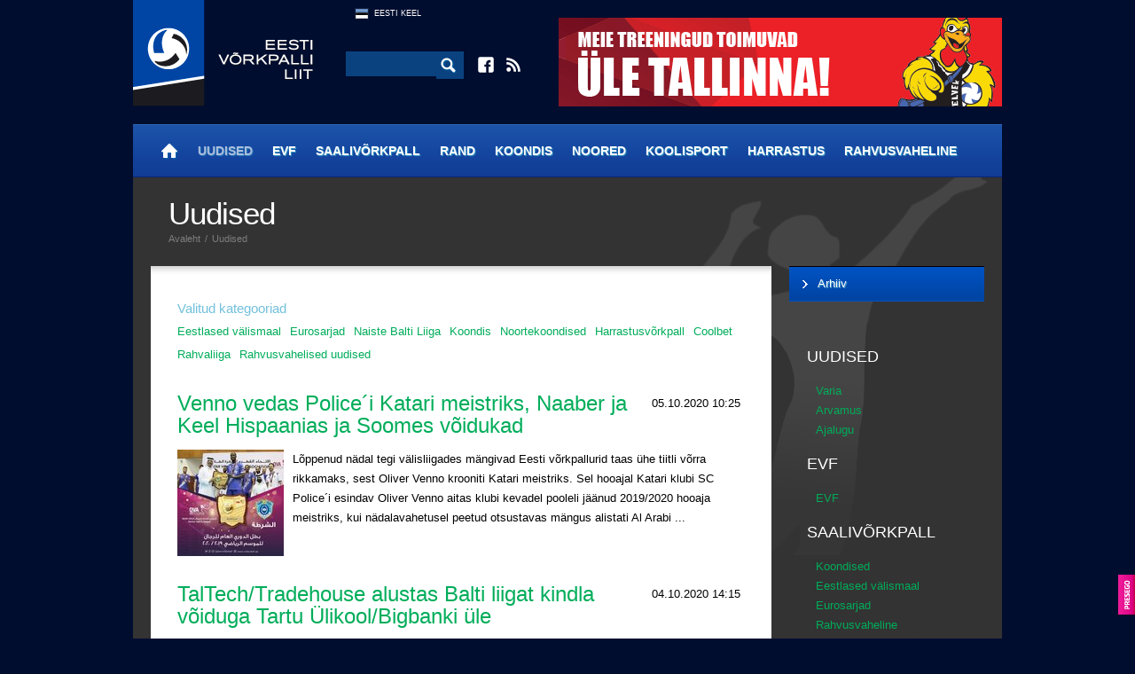

--- FILE ---
content_type: text/html; charset=utf-8
request_url: https://www.arhiiv.volley.ee/uudised?l=est&sc=22,26,27,29,8,14,9,28
body_size: 7839
content:
<!DOCTYPE html>
<html>
<head>
<meta http-equiv="Content-Type" content="text/html; charset=utf-8" />
<meta property="og:type" content="website" />
<meta property="og:image" content=""/>
<meta property="og:image:type" content=""/>
<meta property="og:image:width" content="" /> 
<meta property="og:image:height" content="" />
<meta property="og:title" content="" />
<meta property="og:description" content="" />
<meta property="og:url" content="https://www.arhiiv.volley.ee/uudised"/>
<meta name="viewport" content="width=device-width,user-scalable=yes"/>
<title>Uudised - Eesti Võrkpalli Liit</title>

<link href="t/a/style2.css?1592582787" rel="stylesheet" type="text/css" />
<link href="t/a/colorbox/colorbox.css?1446380751" rel="stylesheet" type="text/css" media="screen" />
<link rel="shortcut icon" href="f/i/favicon.ico">
<link rel="alternate" href="http://www.volley.ee/feed/rss.xml" title="Volley.ee RSS feed" type="application/rss+xml" />
<script type="text/javascript" src="t/a/jquery-1.8.3.min.js"></script>
<script type="text/javascript" src="t/a/slide.js"></script>
<script type="text/javascript" src="t/a/flashobj.js"></script>
<script type="text/javascript" src="t/a/jquery.timeago.js"></script>
<script type="text/javascript" src="t/a/colorbox/jquery.colorbox-min.js"></script>
<script type="text/javascript" src="t/a/jquery.plugin.js"></script> 
<script type="text/javascript" src="t/a/jquery.countdown.js"></script>
<script type="text/javascript" src="t/a/jquery.countdown-et.js"></script>
<script type="text/javascript" src="t/a/script.js?4"></script>

</head>
<body>
<div class="side_banner_left">
    <div class="side_banner_left_wrap">

        <!--<a href="http://www.skduo.ee/" target="_blank"><img src="picture.php?feID=41c98fd991ee0684f4361abd83251243"></a>
        <a href="http://www.volleyball.ee" target="_blank"><img src="picture.php?feID=a79adc7a4e4612ce2373c00eee1641bd"></a>
        <a href="http://www.pvk.ee" target="_blank"><img src="picture.php?feID=307167b7de6a271fcddb6159d8482853"></a>
        <a href="https://www.ttu.ee/sport/vorkpall" target="_blank"><img src="picture.php?feID=dfd719ac478acb61877809f90674f26d"></a>
        <a href="http://vkrakvere.ee" target="_blank"><img src="picture.php?feID=beb28d45d85116d6a0e8438ad05455e2"></a>
        <a href="http://jvk.ee/" target="_blank"><img src="picture.php?feID=832ad15145c55a464af6ab2d32f115a9"></a>-->

    </div>
</div>
<div class="side_banner_right">
        <!--<a class="sidebanner" href="/baltikumi-vrkpallipealinn-on-kolmel-peval-kohila" target="_blank"><img src="t/i/naiste_baltiliiga.jpg"></a>
        <a href="http://www.fivb.org" target="_blank"><img src="picture.php?feID=51913eff348f017c5bd00889bcf19691"></a>
        <a href="http://www.cev.lu" target="_blank"><img src="picture.php?feID=036a3d1765a8746054a85c9b0f21ccf4"></a>
        <a href="http://www.eevza.eu" target="_blank"><img src="picture.php?feID=768a20f9cbeed15333bf5addaa0e6e27"></a>-->

</div>
<div class="pg">
	<div class="header">
		<a href="." class="logo"><img src="t/i/logo3.png" /></a>
		<div class="cen">
			<div class="optlang">
    <a href="_est" class="f_est">Eesti Keel</a>
</div>

			<div class="optsearch">
                            <form method="GET" action="mod_search_q___">
				<input type="text" name="q" />
				<input type="image" src="t/i/ico_search.png" />
                            </form>
			</div>
			<div class="optadd">
				<a href="https://www.facebook.com/volleyee" target="_blank" class="fb"></a>
				<a href="http://www.volley.ee/feed/rss.xml" target="_blank" class="rss"></a>
			</div>
		</div>
		<div class="banner_top">
    <a href="mod_banners_link_979d472a84804b9f647bc185a877a8b5_?bid=979d472a84804b9f647bc185a877a8b5" target="_blank"><img src="mod_banners_file_979d472a84804b9f647bc185a877a8b5_?bid=979d472a84804b9f647bc185a877a8b5&w=500&h=100" width="500" height="100" border="0" /></a>
</div>
	</div>
	<div class="mainmenu">
		<a href="avaleht?l=est" id="home" title="Avaleht"><b></b></a><a href="uudised?l=est" class="on">Uudised</a><a href="evf?l=est">EVF</a><a href="saalivorkpall?l=est">Saalivõrkpall</a><a href="rannavolle?l=est">Rand</a><a href="koondis?l=est">Koondis</a><a href="noored?l=est">Noored</a><a href="koolisport?l=est">Koolisport</a><a href="harrastus?l=est">Harrastus</a><a href="rahvusvaheline?l=est">Rahvusvaheline</a>
	</div>

	<div class="sub_c2">
		<div class="cont">
			
<div class="subcat_selected_pre"><h3>Valitud kategooriad</h3></div>

<div class="selected_categories"><a href="/uudised?l=est&sc=22,26,27,29,14,9,28" class="on" >Eestlased välismaal</a><a href="/uudised?l=est&sc=22,26,27,29,8,14,28" class="on" >Eurosarjad</a><a href="/uudised?l=est&sc=22,26,27,29,8,9,28" class="on" >Naiste Balti Liiga</a><a href="/uudised?l=est&sc=22,27,29,8,14,9,28" class="on" >Koondis</a><a href="/uudised?l=est&sc=26,27,29,8,14,9,28" class="on" >Noortekoondised</a><a href="/uudised?l=est&sc=22,26,29,8,14,9,28" class="on" >Harrastusvõrkpall</a><a href="/uudised?l=est&sc=22,26,27,8,14,9,28" class="on" >Coolbet Rahvaliiga</a><a href="/uudised?l=est&sc=22,26,27,29,8,14,9" class="on" >Rahvusvahelised uudised</a></div>
<div class="news_list">
<h2><i>05.10.2020 10:25</i><a href="venno-vedas-policei-katari-meistriks-naaber-ja-keel-hispaanias-ja-soomes-voidukad">Venno vedas Police´i Katari meistriks, Naaber ja Keel Hispaanias ja Soomes võidukad&nbsp;</a></h2>

<img src="picture.php?feID=7f542f886c09ee378b8a344dfb6d88de&w=120&h=120"/>

<div>L&otilde;ppenud n&auml;dal tegi v&auml;lisliigades m&auml;ngivad Eesti v&otilde;rkpallurid taas &uuml;he tiitli v&otilde;rra rikkamaks, sest Oliver Venno krooniti Katari meistriks.
Sel hooajal Katari klubi SC Police&acute;i esindav Oliver Venno aitas klubi kevadel pooleli j&auml;&auml;nud 2019/2020 hooaja meistriks, kui n&auml;dalavahetusel peetud otsustavas m&auml;ngus alistati Al Arabi ...</div>
</div>

<div class="news_list">
<h2><i>04.10.2020 14:15</i><a href="taltechtradehouse-alustas-balti-liigat-kindla-voiduga-tartu-ulikoolbigbanki-ule">TalTech/Tradehouse alustas Balti liigat kindla võiduga Tartu Ülikool/Bigbanki üle&nbsp;</a></h2>

<img src="picture.php?feID=c38b03eea115e7ec1f1826f7e1162906&w=120&h=120"/>

<div>Naiste Balti liiga uus hooaeg algas eile, kui omavahel kohtusid L&auml;ti klubid Jelgava ja&nbsp;RSU/MVS. T&auml;na k&auml;isid v&auml;ljakul ka&nbsp;TalTech/Tradehouse ja&nbsp;Tartu &Uuml;likool/Bigbank.&nbsp;
Eelmisel hooajal h&otilde;bemedali saavutanud TalTech/Tradehouse alustas hooaega kindla esitusega, v&otilde;ites v&otilde;&otilde;rsil&nbsp;3:0 (7, 19, 16)&nbsp;tulemusega eelmisel ...</div>
</div>

<div class="news_list">
<h2><i>02.10.2020 12:45</i><a href="naiste-balti-liiga-avanadalavahetus-toob-taltechi-ja-tartu-vastasseisu">Naiste Balti liiga avanädalavahetus toob TalTechi ja Tartu vastasseisu&nbsp;</a></h2>

<img src="picture.php?feID=613af99ab6ce25c6b97fe780d69aeffe&w=120&h=120"/>

<div>Laup&auml;eval stardib naiste Balti liiga uus hooaeg, mille osalevate klubide koguarv on v&otilde;rreldes eelmise aastaga j&auml;&auml;nud samaks - liigas osaleb 9 v&otilde;istkonda.&nbsp;
Eesti v&otilde;istkondadest osalevad&nbsp;t&auml;navu&nbsp;Balti riikide &uuml;histurniiril eelmise hooaja finalist TalTech/Tradehouse, eelmise hooaja kolmas Tartu &Uuml;likool/Bigbank ja &uuml;heksas ...</div>
</div>

<div class="news_list">
<h2><i>30.09.2020 12:00</i><a href="viimane-voimalus-rahvaliigasse-registreerumine-lopeb-tana">Viimane võimalus: Rahvaliigasse registreerumine lõpeb täna&nbsp;</a></h2>

<img src="picture.php?feID=1ba214d593617d9ce187fcaff50ff98b&w=120&h=120"/>

<div>T&auml;navu alustab harrastusv&otilde;rkpalluritele m&otilde;eldud Rahvaliiga juba oma 19. hooajaga, kuhu saab ennast kirja panna kuni t&auml;na s&uuml;da&ouml;&ouml;ni.
Turniiris&uuml;steemi puhul on j&auml;tkumas juba viimastel aastatel osalejatele tuttavaks saanud formaat, kus parimad selguvad eraldi nii meeste, naiste kui ka segav&otilde;istkondade arvestuses. Meestel on kokku kolm ...</div>
</div>

<div class="news_list">
<h2><i>28.09.2020 13:25</i><a href="nadal-piiri-taga-naaber-krooniti-hispaania-superkarika-voitjaks-prantsusmaal-kohtusid-koondislased-omavahel">Nädal piiri taga: Naaber krooniti Hispaania superkarika võitjaks, Prantsusmaal kohtusid koondislased omavahel&nbsp;</a></h2>

<img src="picture.php?feID=176534dcd0d09deeea68b663f6399e43&w=120&h=120"/>

<div>Piiri taga m&auml;ngivatest Eesti v&otilde;rkpalluritest sai l&otilde;ppenud n&auml;dalal uhkeima saavutusega hakkama Mart Naaber, kes krooniti CV Terueli ridades Hispaania superkarika v&otilde;itjaks. 
&nbsp;
Teruel alistas 3:0 (25:19, 25:13, 25:18)&nbsp;Unicaja Costa de Almeria, algkoosseisu kuulunud Naaber tegi kaasa kogu kohtumise ja panustas v&otilde;itu 7 punkti. Hispaania superkarika ...</div>
</div>

<div class="news_list">
<h2><i>23.09.2020 15:10</i><a href="credit24-meistriliiga-ja-naiste-liigade-klubid-tutvustasid-uue-hooaja-eesmarke-">Credit24 Meistriliiga ja naiste liigade klubid tutvustasid uue hooaja eesmärke &nbsp;</a></h2>

<img src="picture.php?feID=e5979ef9ce83593d28fef57fd6325ed8&w=120&h=120"/>

<div>Fotografiskas toimunud v&otilde;rkpalli Credit24 Meistriliiga ja naiste Balti liiga ning Eesti meistriliiga &uuml;hisel hooajaeelsel pressikonverentsil tutvustati v&otilde;istkondi ning r&auml;&auml;giti eelseisva hooaja eesm&auml;rkidest. 
Credit24 Meistriliigas oasleb sel hooajal 10 klubi, viis Eestist, neli L&auml;tist ja &uuml;ks Leedust. Koroonaviiruse leviku t&otilde;ttu eelmisel hooajal ...</div>
</div>

<div class="news_list">
<h2><i>21.09.2020 14:05</i><a href="nadal-piiri-taga-kullerkann-ja-koondise-treenerid-kohtusid-prantsusmaa-karikafinaalis-laaktaht-ja-viiber-alustasid-liigahooaega">Nädal piiri taga: Kullerkann ja koondise treenerid kohtusid Prantsusmaa karikafinaalis, Laak,Täht ja Viiber alustasid liigahooaega&nbsp;</a></h2>

<img src="picture.php?feID=d5e26c38e4eb16748bb75146a1df75a1&w=120&h=120"/>

<div>Alustame taas rubriigiga "N&auml;dal piiri taga," kus kajastame eelmisel n&auml;dalal meie m&auml;ngijate ja treenerite osalusel toimunud olulisemaid s&uuml;ndmusi v&auml;lisliigades. Enamik liigasid peab veel hooajaeelseid kontrollm&auml;nge, ent on ka neid, kes juba ametlike liigam&auml;ngudega algust on teinud.
N&auml;dalavahetusel selgus Prantsusmaa naiste karikav&otilde;itja ning finaalis ...</div>
</div>

<div class="news_list">
<h2><i>19.09.2020 11:05</i><a href="jasper-laus---martin-voit-kaotasid-u18-emil-24-parema-seas-hispaania-paarile">Jasper Laus - Martin Voit kaotasid U18 EMil 24 parema seas Hispaania paarile&nbsp;</a></h2>

<img src="picture.php?feID=c6931148aa42164b6358a9fe6bb087e4&w=120&h=120"/>

<div>17.-20. septembril toimuvad T&uuml;rgis Izmiris U18 rannav&otilde;rkpalli Euroopa meistriv&otilde;istlused, kus Eestit esindasid Karolina T&scaron;uhnenkova ja Aljona T&scaron;uhnenkova ning Jasper Laus ja Martin Voit. Alagrupiturniirilt p&auml;&auml;sesid j&auml;rgmisse ringi Laus - Voit, kes pidid seal aga tunnistama hispaanlaste Alvaro Viera - Alvaro Bernali 2:0 (21:19, 21:18) paremust.&nbsp; ...</div>
</div>

<div class="news_list">
<h2><i>07.09.2020 09:45</i><a href="avo-keel-viis-lati-pika-vaheaja-jarel-em-finaalturniirile">Avo Keel viis Läti pika vaheaja järel EM-finaalturniirile&nbsp;</a></h2>

<img src="picture.php?feID=533f7d0abce14a972144b38378fbb12b&w=120&h=120"/>

<div>Eile &otilde;htul alistas Avo Keele juhendatav L&auml;ti rahvusmeeskond EM-valiksarja viimases kohtumises&nbsp;3:0 (25:15, 25:21, 25:23) K&uuml;prose ning kindlustas D-alagrupis esikoha. Viimati m&auml;ngisid l&auml;tlased finaalturniiril 1995. aastal, mil saadi 12 meeskonna konkurentsis 11. koht. Keel j&otilde;udis &uuml;htlasi erakordse t&auml;hiseni, sest on finaalturniirile viinud kahe ...</div>
</div>

<div class="news_list">
<h2><i>06.09.2020 19:40</i><a href="taht-ja-tammemaa-pidid-poola-superkarika-poolfinaalis-vastu-votma-kaotuse">Täht ja Tammemaa pidid Poola superkarika poolfinaalis vastu võtma kaotuse&nbsp;</a></h2>

<img src="picture.php?feID=d2a435b338db101c763ba9e86eb89f06&w=120&h=120"/>

<div>Robert T&auml;he ja Timo Tammemaa koduklubi Rzesz&oacute;wi Asseco Resovia kaotas Poola superkarika poolfinaalis Kedzierzyn-Kozle Sakzale 1:3 (25:18, 23:25, 21:25, 14:25).
Tammemaa sai kirja t&auml;ism&auml;ngu ja t&otilde;i 4 punkti (+2), T&auml;ht sai m&auml;nguaega episoodiliselt ning panustas 3 punktiga (-1).
Vaata statistikat.
Finaalis oli Sakza vastaseks Belchatowi Skra ja 3:1 (20:25, ...</div>
</div>

<table class="news_list_collapsed">
    <tr>
        <td class="news_date">
            05.09.2020 12:00
        </td>
        <td class="news_heading_collapsed">
            <h2><a href="parnu-paases-eurosarjas-soome-klubi-loobumise-tottu-jargmisse-ringi">Pärnu pääses eurosarjas Soome klubi loobumise tõttu järgmisse ringi&nbsp;</a></h2>
        </td>
    </tr>
</table>

<table class="news_list_collapsed">
    <tr>
        <td class="news_date">
            04.09.2020 11:40
        </td>
        <td class="news_heading_collapsed">
            <h2><a href="raasiku-valla-rannakuningas-on-andres-leismann">Raasiku valla Rannakuningas on Andres Leismann&nbsp;</a></h2>
        </td>
    </tr>
</table>

<table class="news_list_collapsed">
    <tr>
        <td class="news_date">
            04.09.2020 10:10
        </td>
        <td class="news_heading_collapsed">
            <h2><a href="uuel-hooajal-mangib-euroopa-liigades-25-eesti-vorkpallurit">Uuel hooajal mängib Euroopa liigades 25 Eesti võrkpallurit&nbsp;</a></h2>
        </td>
    </tr>
</table>

<table class="news_list_collapsed">
    <tr>
        <td class="news_date">
            02.09.2020 09:10
        </td>
        <td class="news_heading_collapsed">
            <h2><a href="avo-keel-ja-lati-jatkavad-kuprosel-emi-kursil">Avo Keel ja Läti jätkavad Küprosel EMi kursil&nbsp;</a></h2>
        </td>
    </tr>
</table>

<table class="news_list_collapsed">
    <tr>
        <td class="news_date">
            02.09.2020 08:50
        </td>
        <td class="news_heading_collapsed">
            <h2><a href="laagi-ja-chieri-teekond-itaalia-superkarikal-loppes-veerandfinaalis">Laagi ja Chieri teekond Itaalia superkarikal lõppes veerandfinaalis&nbsp;</a></h2>
        </td>
    </tr>
</table>

<table class="news_list_collapsed">
    <tr>
        <td class="news_date">
            31.08.2020 10:00
        </td>
        <td class="news_heading_collapsed">
            <h2><a href="laak-toi-22-punkti-ja-aitas-chieri-itaalia-superkarika-veerandfinaali">Laak tõi 22 punkti ja aitas Chieri Itaalia superkarika veerandfinaali&nbsp;</a></h2>
        </td>
    </tr>
</table>

<table class="news_list_collapsed">
    <tr>
        <td class="news_date">
            27.08.2020 17:05
        </td>
        <td class="news_heading_collapsed">
            <h2><a href="liis-kullerkann-liitus-lorenzo-micelli-juhendatava-le-cannet-voleroga">Liis Kullerkann liitus Lorenzo Micelli juhendatava Le Cannet´ Voleroga&nbsp;</a></h2>
        </td>
    </tr>
</table>

<table class="news_list_collapsed">
    <tr>
        <td class="news_date">
            26.08.2020 12:30
        </td>
        <td class="news_heading_collapsed">
            <h2><a href="kohila-oovollel-osales-44-voistkonda">Kohila Öövollel osales 44 võistkonda&nbsp;</a></h2>
        </td>
    </tr>
</table>

<table class="news_list_collapsed">
    <tr>
        <td class="news_date">
            22.08.2020 14:00
        </td>
        <td class="news_heading_collapsed">
            <h2><a href="vorkpallijuttude-ii-osas-on-fookuses-eesti-meeste-koondis-ja-lati-ning-avo-keel">"Võrkpallijuttude" II osas on fookuses Eesti meeste koondis ja Läti ning Avo Keel&nbsp;</a></h2>
        </td>
    </tr>
</table>

<table class="news_list_collapsed">
    <tr>
        <td class="news_date">
            22.08.2020 13:50
        </td>
        <td class="news_heading_collapsed">
            <h2><a href="sinu-pood-cupi-voitjad-on-kai-joemets-ja-kristjan-kallaste">Sinu Pood Cupi võitjad on Kai Jõemets ja Kristjan Kallaste&nbsp;</a></h2>
        </td>
    </tr>
</table>

<table class="news_list_collapsed">
    <tr>
        <td class="news_date">
            21.08.2020 17:40
        </td>
        <td class="news_heading_collapsed">
            <h2><a href="toimus-eurosarjade-loosimine-vastased-said-teada-ka-parnu-ja-saaremaa-ning-mitmed-koondislased">Toimus eurosarjade loosimine, vastased said teada ka Pärnu ja Saaremaa ning mitmed koondislased&nbsp;</a></h2>
        </td>
    </tr>
</table>

<table class="news_list_collapsed">
    <tr>
        <td class="news_date">
            18.08.2020 08:50
        </td>
        <td class="news_heading_collapsed">
            <h2><a href="paides-toimunud-ooturniiri-voitsid-mailis-pajumagi-ja-karl-kuhlberg">Paides toimunud Ööturniiri võitsid Mailis Pajumägi ja Karl Kuhlberg&nbsp;</a></h2>
        </td>
    </tr>
</table>

<table class="news_list_collapsed">
    <tr>
        <td class="news_date">
            13.08.2020 11:15
        </td>
        <td class="news_heading_collapsed">
            <h2><a href="tartumaa-meistrid-kolmikute-rannavorkpallis-on-kotselainen-kuusk-ja-alas">Tartumaa meistrid kolmikute rannavõrkpallis on Kotselainen, Kuusk ja Alas&nbsp;</a></h2>
        </td>
    </tr>
</table>

<table class="news_list_collapsed">
    <tr>
        <td class="news_date">
            11.08.2020 14:50
        </td>
        <td class="news_heading_collapsed">
            <h2><a href="pirita-rannavolle-karikasari-sai-voimsa-loppakordi">Pirita rannavolle karikasari sai võimsa lõppakordi&nbsp;</a></h2>
        </td>
    </tr>
</table>

<table class="news_list_collapsed">
    <tr>
        <td class="news_date">
            11.08.2020 13:10
        </td>
        <td class="news_heading_collapsed">
            <h2><a href="tartumaa-meistriteks-kolmikute-rannavorkpallis-tulid-joela-meilus-ja-laane">Tartumaa meistriks kolmikute rannavõrkpallis tulid Jõela, Meilus ja Lääne&nbsp;</a></h2>
        </td>
    </tr>
</table>

<table class="news_list_collapsed">
    <tr>
        <td class="news_date">
            11.08.2020 11:25
        </td>
        <td class="news_heading_collapsed">
            <h2><a href="paides-toimub-ii-ooturniir">Paides toimub II Ööturniir&nbsp;</a></h2>
        </td>
    </tr>
</table>

<table class="news_list_collapsed">
    <tr>
        <td class="news_date">
            08.08.2020 18:10
        </td>
        <td class="news_heading_collapsed">
            <h2><a href="rahvusmeeskond-lopetas-suve-raske-voiduga-lati-ule">Rahvusmeeskond lõpetas suve raske võiduga Läti üle&nbsp;</a></h2>
        </td>
    </tr>
</table>

<table class="news_list_collapsed">
    <tr>
        <td class="news_date">
            07.08.2020 20:25
        </td>
        <td class="news_heading_collapsed">
            <h2><a href="uue-koosseisuga-manginud-rahvusmeeskond-sai-latist-teistkordselt-jagu">Uue koosseisuga mänginud rahvusmeeskond sai Lätist teistkordselt jagu&nbsp;</a></h2>
        </td>
    </tr>
</table>

<table class="news_list_collapsed">
    <tr>
        <td class="news_date">
            07.08.2020 11:25
        </td>
        <td class="news_heading_collapsed">
            <h2><a href="raasiku-valla-meistriteks-segapaarides-tulid-merike-errit-ja-peep-vahar">Raasiku valla segapaaride meistriks tulid Merike Errit ja Peep Vahar&nbsp;</a></h2>
        </td>
    </tr>
</table>

<table class="news_list_collapsed">
    <tr>
        <td class="news_date">
            06.08.2020 20:30
        </td>
        <td class="news_heading_collapsed">
            <h2><a href="eesti-rahvusmeeskond-alistas-lati-31">Eesti rahvusmeeskond alistas Läti 3:1&nbsp;</a></h2>
        </td>
    </tr>
</table>



    <div id="news-placeholder"></div>
    <div id="load-more"><a class="more">Lae veel...</a></div>
    <script>
        var loaded=30;
        $(document).ready(function(){
        $("#load-more a").click(function(){
            $.ajax({
                dataType: "json",
                type: "GET",            
                url: "modules/ajax/news_ajax.php",
                data: {ajax: 1, id: 81, sc: 22,26,27,29,8,14,9,28, start: loaded}, 
                success: function (json) {
                    if (json != null)
                    {
                        $("#news-placeholder").append(json.content);
                        loaded += json.count;
                        if (json.show_load_more_button == 0)
                        {
                            $("#load-more").hide();
                        }
                    }
                }
            });
        });
    });
    </script>

		</div>

		<div class="sponsors">
                    <div id="inner">
                        <a href="mod_banners_link_54229abfcfa5649e7003b83dd4755294_?bid=54229abfcfa5649e7003b83dd4755294" target="_blank"><img src="mod_banners_file_54229abfcfa5649e7003b83dd4755294_?bid=54229abfcfa5649e7003b83dd4755294&w=180&h=90" width="180" height="90" border="0" /></a><a href="mod_banners_link_6364d3f0f495b6ab9dcf8d3b5c6e0b01_?bid=6364d3f0f495b6ab9dcf8d3b5c6e0b01" target="_blank"><img src="mod_banners_file_6364d3f0f495b6ab9dcf8d3b5c6e0b01_?bid=6364d3f0f495b6ab9dcf8d3b5c6e0b01&w=180&h=90" width="180" height="90" border="0" /></a><a href="mod_banners_link_20f07591c6fcb220ffe637cda29bb3f6_?bid=20f07591c6fcb220ffe637cda29bb3f6" target="_blank"><img src="mod_banners_file_20f07591c6fcb220ffe637cda29bb3f6_?bid=20f07591c6fcb220ffe637cda29bb3f6&w=180&h=90" width="180" height="90" border="0" /></a><a href="mod_banners_link_9872ed9fc22fc182d371c3e9ed316094_?bid=9872ed9fc22fc182d371c3e9ed316094" target="_blank"><img src="mod_banners_file_9872ed9fc22fc182d371c3e9ed316094_?bid=9872ed9fc22fc182d371c3e9ed316094&w=180&h=90" width="180" height="90" border="0" /></a><a href="mod_banners_link_6512bd43d9caa6e02c990b0a82652dca_?bid=6512bd43d9caa6e02c990b0a82652dca" target="_blank"><img src="mod_banners_file_6512bd43d9caa6e02c990b0a82652dca_?bid=6512bd43d9caa6e02c990b0a82652dca&w=125&h=90" width="125" height="90" border="0" /></a><a href="mod_banners_link_d395771085aab05244a4fb8fd91bf4ee_?bid=d395771085aab05244a4fb8fd91bf4ee" target="_blank"><img src="mod_banners_file_d395771085aab05244a4fb8fd91bf4ee_?bid=d395771085aab05244a4fb8fd91bf4ee&w=180&h=90" width="180" height="90" border="0" /></a><a href="mod_banners_link_e3796ae838835da0b6f6ea37bcf8bcb7_?bid=e3796ae838835da0b6f6ea37bcf8bcb7" target="_blank"><img src="mod_banners_file_e3796ae838835da0b6f6ea37bcf8bcb7_?bid=e3796ae838835da0b6f6ea37bcf8bcb7&w=180&h=65" width="180" height="65" border="0" /></a><a href="mod_banners_link_7a614fd06c325499f1680b9896beedeb_?bid=7a614fd06c325499f1680b9896beedeb" target="_blank"><img src="mod_banners_file_7a614fd06c325499f1680b9896beedeb_?bid=7a614fd06c325499f1680b9896beedeb&w=180&h=90" width="180" height="90" border="0" /></a><a href="mod_banners_link_d82c8d1619ad8176d665453cfb2e55f0_?bid=d82c8d1619ad8176d665453cfb2e55f0" target="_blank"><img src="mod_banners_file_d82c8d1619ad8176d665453cfb2e55f0_?bid=d82c8d1619ad8176d665453cfb2e55f0&w=180&h=90" width="180" height="90" border="0" /></a><a href="mod_banners_link_1385974ed5904a438616ff7bdb3f7439_?bid=1385974ed5904a438616ff7bdb3f7439" target="_blank"><img src="mod_banners_file_1385974ed5904a438616ff7bdb3f7439_?bid=1385974ed5904a438616ff7bdb3f7439&w=180&h=90" width="180" height="90" border="0" /></a><a href="mod_banners_link_8d5e957f297893487bd98fa830fa6413_?bid=8d5e957f297893487bd98fa830fa6413" target="_blank"><img src="mod_banners_file_8d5e957f297893487bd98fa830fa6413_?bid=8d5e957f297893487bd98fa830fa6413&w=180&h=90" width="180" height="90" border="0" /></a><a href="mod_banners_link_63923f49e5241343aa7acb6a06a751e7_?bid=63923f49e5241343aa7acb6a06a751e7" target="_blank"><img src="mod_banners_file_63923f49e5241343aa7acb6a06a751e7_?bid=63923f49e5241343aa7acb6a06a751e7&w=180&h=90" width="180" height="90" border="0" /></a><a href="mod_banners_link_37a749d808e46495a8da1e5352d03cae_?bid=37a749d808e46495a8da1e5352d03cae" target="_blank"><img src="mod_banners_file_37a749d808e46495a8da1e5352d03cae_?bid=37a749d808e46495a8da1e5352d03cae&w=180&h=90" width="180" height="90" border="0" /></a><a href="mod_banners_link_31fefc0e570cb3860f2a6d4b38c6490d_?bid=31fefc0e570cb3860f2a6d4b38c6490d" target="_blank"><img src="mod_banners_file_31fefc0e570cb3860f2a6d4b38c6490d_?bid=31fefc0e570cb3860f2a6d4b38c6490d&w=180&h=90" width="180" height="90" border="0" /></a><a href="mod_banners_link_db8e1af0cb3aca1ae2d0018624204529_?bid=db8e1af0cb3aca1ae2d0018624204529" target="_blank"><img src="mod_banners_file_db8e1af0cb3aca1ae2d0018624204529_?bid=db8e1af0cb3aca1ae2d0018624204529&w=180&h=90" width="180" height="90" border="0" /></a><a href="mod_banners_link_07cdfd23373b17c6b337251c22b7ea57_?bid=07cdfd23373b17c6b337251c22b7ea57" target="_blank"><img src="mod_banners_file_07cdfd23373b17c6b337251c22b7ea57_?bid=07cdfd23373b17c6b337251c22b7ea57&w=180&h=90" width="180" height="90" border="0" /></a><a href="mod_banners_link_bf8229696f7a3bb4700cfddef19fa23f_?bid=bf8229696f7a3bb4700cfddef19fa23f" target="_blank"><img src="mod_banners_file_bf8229696f7a3bb4700cfddef19fa23f_?bid=bf8229696f7a3bb4700cfddef19fa23f&w=180&h=90" width="180" height="90" border="0" /></a><a href="mod_banners_link_72b32a1f754ba1c09b3695e0cb6cde7f_?bid=72b32a1f754ba1c09b3695e0cb6cde7f" target="_blank"><img src="mod_banners_file_72b32a1f754ba1c09b3695e0cb6cde7f_?bid=72b32a1f754ba1c09b3695e0cb6cde7f&w=120&h=90" width="120" height="90" border="0" /></a><a href="mod_banners_link_d9d4f495e875a2e075a1a4a6e1b9770f_?bid=d9d4f495e875a2e075a1a4a6e1b9770f" target="_blank"><img src="mod_banners_file_d9d4f495e875a2e075a1a4a6e1b9770f_?bid=d9d4f495e875a2e075a1a4a6e1b9770f&w=180&h=90" width="180" height="90" border="0" /></a><a href="mod_banners_link_6da9003b743b65f4c0ccd295cc484e57_?bid=6da9003b743b65f4c0ccd295cc484e57" target="_blank"><img src="mod_banners_file_6da9003b743b65f4c0ccd295cc484e57_?bid=6da9003b743b65f4c0ccd295cc484e57&w=180&h=90" width="180" height="90" border="0" /></a>
                    </div>
		</div>

		<div class="footer">
			<div class="left"><b>Eesti Võrkpalli Liit</b><span>|</span>evf@evf.ee<span>|</span>Tondi 84, Tallinn 11316<span>|</span>+372  603 1550</div><div class="right"><a   href="kasutustingimused-ja-uudiste-kommenteerimine">Kasutustingimused ja uudiste kommenteerimine</a></div>
		</div>
	</div>

	<div class="sub_c">
		<div class="head">
			<div class="sl">
				<h1>Uudised</h1>
				<div class="wai">
					<a href=".">Avaleht</a>
					
<span>/</span>
<a href="uudised">Uudised</a>
				</div>
			</div>
			<div class="sr">
				<div>
					<a href="#send_to_friend">Saada sõbrale</a>
					<span>|</span>
					<a href="#">Prindi leht</a>
				</div>
			</div>
		</div>
		<div class="sidebar">
						<div class="submenu">

				<a href="page.php?pgID=68d30a9594728bc39aa24be94b319d21&l=est"><b>Arhiiv</b></a>


			</div>
			
			<div class="filters"><h3><a href="uudised">UUDISED</a></h3><a href="/uudised?l=est&sc=22,26,27,29,8,14,9,28,2">Varia</a><a href="/uudised?l=est&sc=22,26,27,29,8,14,9,28,3">Arvamus</a><a href="/uudised?l=est&sc=22,26,27,29,8,14,9,28,4">Ajalugu</a><h3><a href="evf">EVF</a></h3><a href="/uudised?l=est&sc=22,26,27,29,8,14,9,28,25">EVF</a><h3><a href="saalivorkpall">SAALIVÕRKPALL</a></h3><a href="/uudised?l=est&sc=22,26,27,29,8,14,9,28,7">Koondised</a><a href="/uudised?l=est&sc=22,26,27,29,14,9,28" class="on" >Eestlased välismaal</a><a href="/uudised?l=est&sc=22,26,27,29,8,14,28" class="on" >Eurosarjad</a><a href="/uudised?l=est&sc=22,26,27,29,8,14,9,28,10">Rahvusvaheline</a><a href="/uudised?l=est&sc=22,26,27,29,8,14,9,28,11">Credit24 Meistriliiga</a><a href="/uudised?l=est&sc=22,26,27,29,8,14,9,28,12">Meeste I liiga</a><a href="/uudised?l=est&sc=22,26,27,29,8,14,9,28,13">Naiste meistriliiga</a><a href="/uudised?l=est&sc=22,26,27,29,8,9,28" class="on" >Naiste Balti Liiga</a><a href="/uudised?l=est&sc=22,26,27,29,8,14,9,28,15">Karikavõistlused</a><a href="/uudised?l=est&sc=22,26,27,29,8,14,9,28,33">Naiste I liiga</a><h3><a href="rannavolle">RANNAVOLLE</a></h3><a href="/uudised?l=est&sc=22,26,27,29,8,14,9,28,17">NIVEA Grand Prix</a><a href="/uudised?l=est&sc=22,26,27,29,8,14,9,28,18">Koondised</a><a href="/uudised?l=est&sc=22,26,27,29,8,14,9,28,19">Rahvusvaheline</a><h3><a href="koondis">KOONDIS</a></h3><a href="/uudised?l=est&sc=22,27,29,8,14,9,28" class="on" >Koondis</a><h3><a href="noored">NOORED</a></h3><a href="/uudised?l=est&sc=26,27,29,8,14,9,28" class="on" >Noortekoondised</a><a href="/uudised?l=est&sc=22,26,27,29,8,14,9,28,30">EVF tiitlivõistlused</a><a href="/uudised?l=est&sc=22,26,27,29,8,14,9,28,31">Kooliliiga</a><a href="/uudised?l=est&sc=22,26,27,29,8,14,9,28,32">Miniliiga</a><h3><a href="harrastus">HARRASTUS</a></h3><a href="/uudised?l=est&sc=22,26,29,8,14,9,28" class="on" >Harrastusvõrkpall</a><a href="/uudised?l=est&sc=22,26,27,8,14,9,28" class="on" >Coolbet Rahvaliiga</a><h3><a href="rahvusvaheline">RAHVUSVAHELINE</a></h3><a href="/uudised?l=est&sc=22,26,27,29,8,14,9" class="on" >Rahvusvahelised uudised</a></div>
		</div>
	</div>
</div>
<a class="presego_tag" target="_blank" href="http://www.presego.com"></a>
<script>
  (function(i,s,o,g,r,a,m){i['GoogleAnalyticsObject']=r;i[r]=i[r]||function(){
  (i[r].q=i[r].q||[]).push(arguments)},i[r].l=1*new Date();a=s.createElement(o),
  m=s.getElementsByTagName(o)[0];a.async=1;a.src=g;m.parentNode.insertBefore(a,m)
  })(window,document,'script','//www.google-analytics.com/analytics.js','ga');

  ga('create', 'UA-49873269-2', 'volley.ee');
  ga('send', 'pageview');

</script>

</body>
</html>